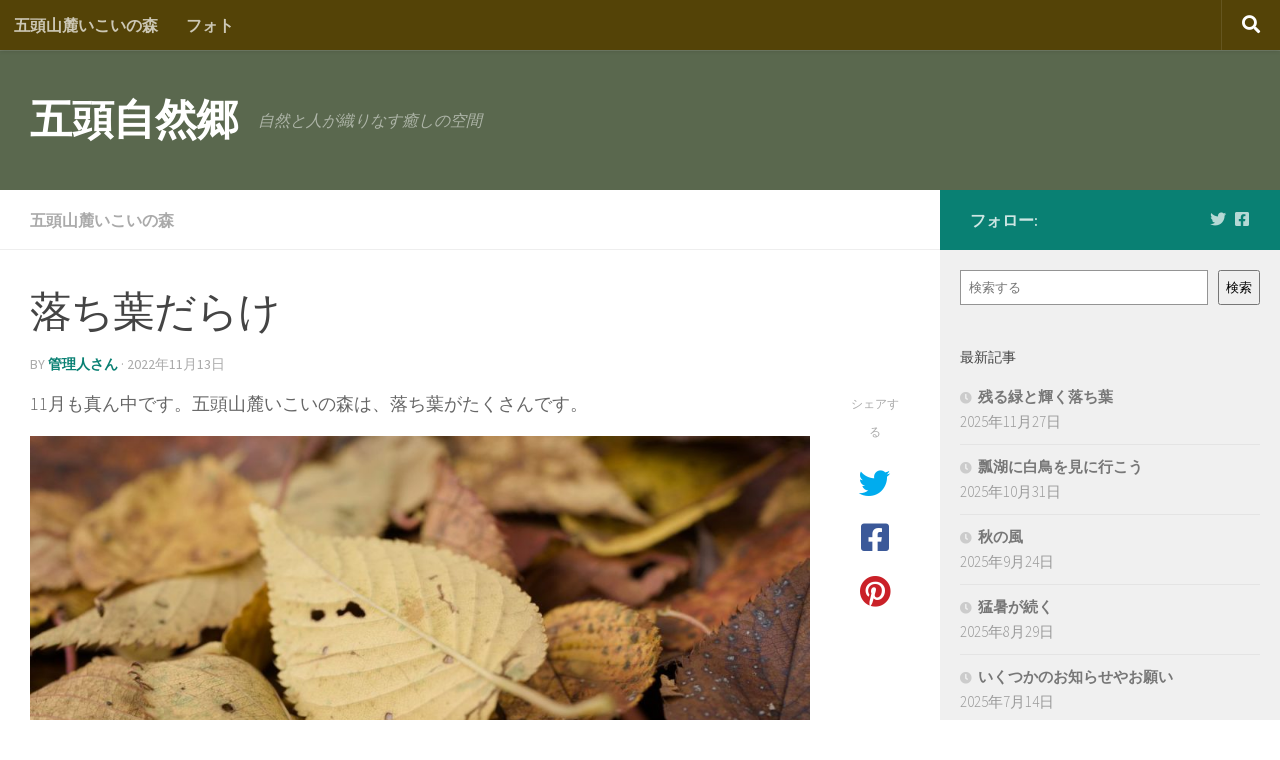

--- FILE ---
content_type: text/html; charset=UTF-8
request_url: http://gozu.niigata.jp/ikoi/%E8%90%BD%E3%81%A1%E8%91%89%E3%81%A0%E3%82%89%E3%81%91/
body_size: 78313
content:
<!DOCTYPE html>
<html class="no-js" lang="ja">
<head>
  <meta charset="UTF-8">
  <meta name="viewport" content="width=device-width, initial-scale=1.0">
  <link rel="profile" href="https://gmpg.org/xfn/11" />
  <link rel="pingback" href="http://gozu.niigata.jp/xmlrpc.php">

  <title>落ち葉だらけ &#8211; 五頭自然郷</title>
<meta name='robots' content='max-image-preview:large' />
	<style>img:is([sizes="auto" i], [sizes^="auto," i]) { contain-intrinsic-size: 3000px 1500px }</style>
	<script>document.documentElement.className = document.documentElement.className.replace("no-js","js");</script>
<link rel='dns-prefetch' href='//maps.googleapis.com' />
<link rel='dns-prefetch' href='//secure.gravatar.com' />
<link rel='dns-prefetch' href='//stats.wp.com' />
<link rel='dns-prefetch' href='//v0.wordpress.com' />
<link rel='preconnect' href='//c0.wp.com' />
<link rel="alternate" type="application/rss+xml" title="五頭自然郷 &raquo; フィード" href="http://gozu.niigata.jp/feed/" />
<link rel="alternate" type="application/rss+xml" title="五頭自然郷 &raquo; コメントフィード" href="http://gozu.niigata.jp/comments/feed/" />
<link id="hu-user-gfont" href="//fonts.googleapis.com/css?family=Source+Sans+Pro:400,300italic,300,400italic,600&subset=latin,latin-ext" rel="stylesheet" type="text/css">		<!-- This site uses the Google Analytics by ExactMetrics plugin v8.10.2 - Using Analytics tracking - https://www.exactmetrics.com/ -->
		<!-- Note: ExactMetrics is not currently configured on this site. The site owner needs to authenticate with Google Analytics in the ExactMetrics settings panel. -->
					<!-- No tracking code set -->
				<!-- / Google Analytics by ExactMetrics -->
		<script>
window._wpemojiSettings = {"baseUrl":"https:\/\/s.w.org\/images\/core\/emoji\/16.0.1\/72x72\/","ext":".png","svgUrl":"https:\/\/s.w.org\/images\/core\/emoji\/16.0.1\/svg\/","svgExt":".svg","source":{"concatemoji":"http:\/\/gozu.niigata.jp\/wp-includes\/js\/wp-emoji-release.min.js?ver=6.8.3"}};
/*! This file is auto-generated */
!function(s,n){var o,i,e;function c(e){try{var t={supportTests:e,timestamp:(new Date).valueOf()};sessionStorage.setItem(o,JSON.stringify(t))}catch(e){}}function p(e,t,n){e.clearRect(0,0,e.canvas.width,e.canvas.height),e.fillText(t,0,0);var t=new Uint32Array(e.getImageData(0,0,e.canvas.width,e.canvas.height).data),a=(e.clearRect(0,0,e.canvas.width,e.canvas.height),e.fillText(n,0,0),new Uint32Array(e.getImageData(0,0,e.canvas.width,e.canvas.height).data));return t.every(function(e,t){return e===a[t]})}function u(e,t){e.clearRect(0,0,e.canvas.width,e.canvas.height),e.fillText(t,0,0);for(var n=e.getImageData(16,16,1,1),a=0;a<n.data.length;a++)if(0!==n.data[a])return!1;return!0}function f(e,t,n,a){switch(t){case"flag":return n(e,"\ud83c\udff3\ufe0f\u200d\u26a7\ufe0f","\ud83c\udff3\ufe0f\u200b\u26a7\ufe0f")?!1:!n(e,"\ud83c\udde8\ud83c\uddf6","\ud83c\udde8\u200b\ud83c\uddf6")&&!n(e,"\ud83c\udff4\udb40\udc67\udb40\udc62\udb40\udc65\udb40\udc6e\udb40\udc67\udb40\udc7f","\ud83c\udff4\u200b\udb40\udc67\u200b\udb40\udc62\u200b\udb40\udc65\u200b\udb40\udc6e\u200b\udb40\udc67\u200b\udb40\udc7f");case"emoji":return!a(e,"\ud83e\udedf")}return!1}function g(e,t,n,a){var r="undefined"!=typeof WorkerGlobalScope&&self instanceof WorkerGlobalScope?new OffscreenCanvas(300,150):s.createElement("canvas"),o=r.getContext("2d",{willReadFrequently:!0}),i=(o.textBaseline="top",o.font="600 32px Arial",{});return e.forEach(function(e){i[e]=t(o,e,n,a)}),i}function t(e){var t=s.createElement("script");t.src=e,t.defer=!0,s.head.appendChild(t)}"undefined"!=typeof Promise&&(o="wpEmojiSettingsSupports",i=["flag","emoji"],n.supports={everything:!0,everythingExceptFlag:!0},e=new Promise(function(e){s.addEventListener("DOMContentLoaded",e,{once:!0})}),new Promise(function(t){var n=function(){try{var e=JSON.parse(sessionStorage.getItem(o));if("object"==typeof e&&"number"==typeof e.timestamp&&(new Date).valueOf()<e.timestamp+604800&&"object"==typeof e.supportTests)return e.supportTests}catch(e){}return null}();if(!n){if("undefined"!=typeof Worker&&"undefined"!=typeof OffscreenCanvas&&"undefined"!=typeof URL&&URL.createObjectURL&&"undefined"!=typeof Blob)try{var e="postMessage("+g.toString()+"("+[JSON.stringify(i),f.toString(),p.toString(),u.toString()].join(",")+"));",a=new Blob([e],{type:"text/javascript"}),r=new Worker(URL.createObjectURL(a),{name:"wpTestEmojiSupports"});return void(r.onmessage=function(e){c(n=e.data),r.terminate(),t(n)})}catch(e){}c(n=g(i,f,p,u))}t(n)}).then(function(e){for(var t in e)n.supports[t]=e[t],n.supports.everything=n.supports.everything&&n.supports[t],"flag"!==t&&(n.supports.everythingExceptFlag=n.supports.everythingExceptFlag&&n.supports[t]);n.supports.everythingExceptFlag=n.supports.everythingExceptFlag&&!n.supports.flag,n.DOMReady=!1,n.readyCallback=function(){n.DOMReady=!0}}).then(function(){return e}).then(function(){var e;n.supports.everything||(n.readyCallback(),(e=n.source||{}).concatemoji?t(e.concatemoji):e.wpemoji&&e.twemoji&&(t(e.twemoji),t(e.wpemoji)))}))}((window,document),window._wpemojiSettings);
</script>
<link rel='stylesheet' id='jetpack_related-posts-css' href='https://c0.wp.com/p/jetpack/15.2/modules/related-posts/related-posts.css' media='all' />
<link rel='stylesheet' id='bootstrap-css-css' href='http://gozu.niigata.jp/wp-content/plugins/wd-google-maps/css/bootstrap.css?ver=1.0.51' media='all' />
<link rel='stylesheet' id='frontend_main-css-css' href='http://gozu.niigata.jp/wp-content/plugins/wd-google-maps/css/frontend_main.css?ver=1.0.51' media='all' />
<style id='wp-emoji-styles-inline-css'>

	img.wp-smiley, img.emoji {
		display: inline !important;
		border: none !important;
		box-shadow: none !important;
		height: 1em !important;
		width: 1em !important;
		margin: 0 0.07em !important;
		vertical-align: -0.1em !important;
		background: none !important;
		padding: 0 !important;
	}
</style>
<link rel='stylesheet' id='wp-block-library-css' href='https://c0.wp.com/c/6.8.3/wp-includes/css/dist/block-library/style.min.css' media='all' />
<style id='classic-theme-styles-inline-css'>
/*! This file is auto-generated */
.wp-block-button__link{color:#fff;background-color:#32373c;border-radius:9999px;box-shadow:none;text-decoration:none;padding:calc(.667em + 2px) calc(1.333em + 2px);font-size:1.125em}.wp-block-file__button{background:#32373c;color:#fff;text-decoration:none}
</style>
<link rel='stylesheet' id='mediaelement-css' href='https://c0.wp.com/c/6.8.3/wp-includes/js/mediaelement/mediaelementplayer-legacy.min.css' media='all' />
<link rel='stylesheet' id='wp-mediaelement-css' href='https://c0.wp.com/c/6.8.3/wp-includes/js/mediaelement/wp-mediaelement.min.css' media='all' />
<style id='jetpack-sharing-buttons-style-inline-css'>
.jetpack-sharing-buttons__services-list{display:flex;flex-direction:row;flex-wrap:wrap;gap:0;list-style-type:none;margin:5px;padding:0}.jetpack-sharing-buttons__services-list.has-small-icon-size{font-size:12px}.jetpack-sharing-buttons__services-list.has-normal-icon-size{font-size:16px}.jetpack-sharing-buttons__services-list.has-large-icon-size{font-size:24px}.jetpack-sharing-buttons__services-list.has-huge-icon-size{font-size:36px}@media print{.jetpack-sharing-buttons__services-list{display:none!important}}.editor-styles-wrapper .wp-block-jetpack-sharing-buttons{gap:0;padding-inline-start:0}ul.jetpack-sharing-buttons__services-list.has-background{padding:1.25em 2.375em}
</style>
<link rel='stylesheet' id='wp-components-css' href='https://c0.wp.com/c/6.8.3/wp-includes/css/dist/components/style.min.css' media='all' />
<link rel='stylesheet' id='wp-preferences-css' href='https://c0.wp.com/c/6.8.3/wp-includes/css/dist/preferences/style.min.css' media='all' />
<link rel='stylesheet' id='wp-block-editor-css' href='https://c0.wp.com/c/6.8.3/wp-includes/css/dist/block-editor/style.min.css' media='all' />
<link rel='stylesheet' id='wp-reusable-blocks-css' href='https://c0.wp.com/c/6.8.3/wp-includes/css/dist/reusable-blocks/style.min.css' media='all' />
<link rel='stylesheet' id='wp-patterns-css' href='https://c0.wp.com/c/6.8.3/wp-includes/css/dist/patterns/style.min.css' media='all' />
<link rel='stylesheet' id='wp-editor-css' href='https://c0.wp.com/c/6.8.3/wp-includes/css/dist/editor/style.min.css' media='all' />
<link rel='stylesheet' id='block-robo-gallery-style-css-css' href='http://gozu.niigata.jp/wp-content/plugins/robo-gallery/includes/extensions/block/dist/blocks.style.build.css?ver=5.1.0' media='all' />
<style id='global-styles-inline-css'>
:root{--wp--preset--aspect-ratio--square: 1;--wp--preset--aspect-ratio--4-3: 4/3;--wp--preset--aspect-ratio--3-4: 3/4;--wp--preset--aspect-ratio--3-2: 3/2;--wp--preset--aspect-ratio--2-3: 2/3;--wp--preset--aspect-ratio--16-9: 16/9;--wp--preset--aspect-ratio--9-16: 9/16;--wp--preset--color--black: #000000;--wp--preset--color--cyan-bluish-gray: #abb8c3;--wp--preset--color--white: #ffffff;--wp--preset--color--pale-pink: #f78da7;--wp--preset--color--vivid-red: #cf2e2e;--wp--preset--color--luminous-vivid-orange: #ff6900;--wp--preset--color--luminous-vivid-amber: #fcb900;--wp--preset--color--light-green-cyan: #7bdcb5;--wp--preset--color--vivid-green-cyan: #00d084;--wp--preset--color--pale-cyan-blue: #8ed1fc;--wp--preset--color--vivid-cyan-blue: #0693e3;--wp--preset--color--vivid-purple: #9b51e0;--wp--preset--gradient--vivid-cyan-blue-to-vivid-purple: linear-gradient(135deg,rgba(6,147,227,1) 0%,rgb(155,81,224) 100%);--wp--preset--gradient--light-green-cyan-to-vivid-green-cyan: linear-gradient(135deg,rgb(122,220,180) 0%,rgb(0,208,130) 100%);--wp--preset--gradient--luminous-vivid-amber-to-luminous-vivid-orange: linear-gradient(135deg,rgba(252,185,0,1) 0%,rgba(255,105,0,1) 100%);--wp--preset--gradient--luminous-vivid-orange-to-vivid-red: linear-gradient(135deg,rgba(255,105,0,1) 0%,rgb(207,46,46) 100%);--wp--preset--gradient--very-light-gray-to-cyan-bluish-gray: linear-gradient(135deg,rgb(238,238,238) 0%,rgb(169,184,195) 100%);--wp--preset--gradient--cool-to-warm-spectrum: linear-gradient(135deg,rgb(74,234,220) 0%,rgb(151,120,209) 20%,rgb(207,42,186) 40%,rgb(238,44,130) 60%,rgb(251,105,98) 80%,rgb(254,248,76) 100%);--wp--preset--gradient--blush-light-purple: linear-gradient(135deg,rgb(255,206,236) 0%,rgb(152,150,240) 100%);--wp--preset--gradient--blush-bordeaux: linear-gradient(135deg,rgb(254,205,165) 0%,rgb(254,45,45) 50%,rgb(107,0,62) 100%);--wp--preset--gradient--luminous-dusk: linear-gradient(135deg,rgb(255,203,112) 0%,rgb(199,81,192) 50%,rgb(65,88,208) 100%);--wp--preset--gradient--pale-ocean: linear-gradient(135deg,rgb(255,245,203) 0%,rgb(182,227,212) 50%,rgb(51,167,181) 100%);--wp--preset--gradient--electric-grass: linear-gradient(135deg,rgb(202,248,128) 0%,rgb(113,206,126) 100%);--wp--preset--gradient--midnight: linear-gradient(135deg,rgb(2,3,129) 0%,rgb(40,116,252) 100%);--wp--preset--font-size--small: 13px;--wp--preset--font-size--medium: 20px;--wp--preset--font-size--large: 36px;--wp--preset--font-size--x-large: 42px;--wp--preset--spacing--20: 0.44rem;--wp--preset--spacing--30: 0.67rem;--wp--preset--spacing--40: 1rem;--wp--preset--spacing--50: 1.5rem;--wp--preset--spacing--60: 2.25rem;--wp--preset--spacing--70: 3.38rem;--wp--preset--spacing--80: 5.06rem;--wp--preset--shadow--natural: 6px 6px 9px rgba(0, 0, 0, 0.2);--wp--preset--shadow--deep: 12px 12px 50px rgba(0, 0, 0, 0.4);--wp--preset--shadow--sharp: 6px 6px 0px rgba(0, 0, 0, 0.2);--wp--preset--shadow--outlined: 6px 6px 0px -3px rgba(255, 255, 255, 1), 6px 6px rgba(0, 0, 0, 1);--wp--preset--shadow--crisp: 6px 6px 0px rgba(0, 0, 0, 1);}:where(.is-layout-flex){gap: 0.5em;}:where(.is-layout-grid){gap: 0.5em;}body .is-layout-flex{display: flex;}.is-layout-flex{flex-wrap: wrap;align-items: center;}.is-layout-flex > :is(*, div){margin: 0;}body .is-layout-grid{display: grid;}.is-layout-grid > :is(*, div){margin: 0;}:where(.wp-block-columns.is-layout-flex){gap: 2em;}:where(.wp-block-columns.is-layout-grid){gap: 2em;}:where(.wp-block-post-template.is-layout-flex){gap: 1.25em;}:where(.wp-block-post-template.is-layout-grid){gap: 1.25em;}.has-black-color{color: var(--wp--preset--color--black) !important;}.has-cyan-bluish-gray-color{color: var(--wp--preset--color--cyan-bluish-gray) !important;}.has-white-color{color: var(--wp--preset--color--white) !important;}.has-pale-pink-color{color: var(--wp--preset--color--pale-pink) !important;}.has-vivid-red-color{color: var(--wp--preset--color--vivid-red) !important;}.has-luminous-vivid-orange-color{color: var(--wp--preset--color--luminous-vivid-orange) !important;}.has-luminous-vivid-amber-color{color: var(--wp--preset--color--luminous-vivid-amber) !important;}.has-light-green-cyan-color{color: var(--wp--preset--color--light-green-cyan) !important;}.has-vivid-green-cyan-color{color: var(--wp--preset--color--vivid-green-cyan) !important;}.has-pale-cyan-blue-color{color: var(--wp--preset--color--pale-cyan-blue) !important;}.has-vivid-cyan-blue-color{color: var(--wp--preset--color--vivid-cyan-blue) !important;}.has-vivid-purple-color{color: var(--wp--preset--color--vivid-purple) !important;}.has-black-background-color{background-color: var(--wp--preset--color--black) !important;}.has-cyan-bluish-gray-background-color{background-color: var(--wp--preset--color--cyan-bluish-gray) !important;}.has-white-background-color{background-color: var(--wp--preset--color--white) !important;}.has-pale-pink-background-color{background-color: var(--wp--preset--color--pale-pink) !important;}.has-vivid-red-background-color{background-color: var(--wp--preset--color--vivid-red) !important;}.has-luminous-vivid-orange-background-color{background-color: var(--wp--preset--color--luminous-vivid-orange) !important;}.has-luminous-vivid-amber-background-color{background-color: var(--wp--preset--color--luminous-vivid-amber) !important;}.has-light-green-cyan-background-color{background-color: var(--wp--preset--color--light-green-cyan) !important;}.has-vivid-green-cyan-background-color{background-color: var(--wp--preset--color--vivid-green-cyan) !important;}.has-pale-cyan-blue-background-color{background-color: var(--wp--preset--color--pale-cyan-blue) !important;}.has-vivid-cyan-blue-background-color{background-color: var(--wp--preset--color--vivid-cyan-blue) !important;}.has-vivid-purple-background-color{background-color: var(--wp--preset--color--vivid-purple) !important;}.has-black-border-color{border-color: var(--wp--preset--color--black) !important;}.has-cyan-bluish-gray-border-color{border-color: var(--wp--preset--color--cyan-bluish-gray) !important;}.has-white-border-color{border-color: var(--wp--preset--color--white) !important;}.has-pale-pink-border-color{border-color: var(--wp--preset--color--pale-pink) !important;}.has-vivid-red-border-color{border-color: var(--wp--preset--color--vivid-red) !important;}.has-luminous-vivid-orange-border-color{border-color: var(--wp--preset--color--luminous-vivid-orange) !important;}.has-luminous-vivid-amber-border-color{border-color: var(--wp--preset--color--luminous-vivid-amber) !important;}.has-light-green-cyan-border-color{border-color: var(--wp--preset--color--light-green-cyan) !important;}.has-vivid-green-cyan-border-color{border-color: var(--wp--preset--color--vivid-green-cyan) !important;}.has-pale-cyan-blue-border-color{border-color: var(--wp--preset--color--pale-cyan-blue) !important;}.has-vivid-cyan-blue-border-color{border-color: var(--wp--preset--color--vivid-cyan-blue) !important;}.has-vivid-purple-border-color{border-color: var(--wp--preset--color--vivid-purple) !important;}.has-vivid-cyan-blue-to-vivid-purple-gradient-background{background: var(--wp--preset--gradient--vivid-cyan-blue-to-vivid-purple) !important;}.has-light-green-cyan-to-vivid-green-cyan-gradient-background{background: var(--wp--preset--gradient--light-green-cyan-to-vivid-green-cyan) !important;}.has-luminous-vivid-amber-to-luminous-vivid-orange-gradient-background{background: var(--wp--preset--gradient--luminous-vivid-amber-to-luminous-vivid-orange) !important;}.has-luminous-vivid-orange-to-vivid-red-gradient-background{background: var(--wp--preset--gradient--luminous-vivid-orange-to-vivid-red) !important;}.has-very-light-gray-to-cyan-bluish-gray-gradient-background{background: var(--wp--preset--gradient--very-light-gray-to-cyan-bluish-gray) !important;}.has-cool-to-warm-spectrum-gradient-background{background: var(--wp--preset--gradient--cool-to-warm-spectrum) !important;}.has-blush-light-purple-gradient-background{background: var(--wp--preset--gradient--blush-light-purple) !important;}.has-blush-bordeaux-gradient-background{background: var(--wp--preset--gradient--blush-bordeaux) !important;}.has-luminous-dusk-gradient-background{background: var(--wp--preset--gradient--luminous-dusk) !important;}.has-pale-ocean-gradient-background{background: var(--wp--preset--gradient--pale-ocean) !important;}.has-electric-grass-gradient-background{background: var(--wp--preset--gradient--electric-grass) !important;}.has-midnight-gradient-background{background: var(--wp--preset--gradient--midnight) !important;}.has-small-font-size{font-size: var(--wp--preset--font-size--small) !important;}.has-medium-font-size{font-size: var(--wp--preset--font-size--medium) !important;}.has-large-font-size{font-size: var(--wp--preset--font-size--large) !important;}.has-x-large-font-size{font-size: var(--wp--preset--font-size--x-large) !important;}
:where(.wp-block-post-template.is-layout-flex){gap: 1.25em;}:where(.wp-block-post-template.is-layout-grid){gap: 1.25em;}
:where(.wp-block-columns.is-layout-flex){gap: 2em;}:where(.wp-block-columns.is-layout-grid){gap: 2em;}
:root :where(.wp-block-pullquote){font-size: 1.5em;line-height: 1.6;}
</style>
<link rel='stylesheet' id='hueman-main-style-css' href='http://gozu.niigata.jp/wp-content/themes/hueman/assets/front/css/main.min.css?ver=3.7.27' media='all' />
<style id='hueman-main-style-inline-css'>
body { font-family:'Source Sans Pro', Arial, sans-serif;font-size:1.00rem }@media only screen and (min-width: 720px) {
        .nav > li { font-size:1.00rem; }
      }.boxed #wrapper, .container-inner { max-width: 1920px; }@media only screen and (min-width: 720px) {
                .boxed .desktop-sticky {
                  width: 1920px;
                }
              }.sidebar .widget { padding-left: 20px; padding-right: 20px; padding-top: 20px; }::selection { background-color: #098073; }
::-moz-selection { background-color: #098073; }a,a>span.hu-external::after,.themeform label .required,#flexslider-featured .flex-direction-nav .flex-next:hover,#flexslider-featured .flex-direction-nav .flex-prev:hover,.post-hover:hover .post-title a,.post-title a:hover,.sidebar.s1 .post-nav li a:hover i,.content .post-nav li a:hover i,.post-related a:hover,.sidebar.s1 .widget_rss ul li a,#footer .widget_rss ul li a,.sidebar.s1 .widget_calendar a,#footer .widget_calendar a,.sidebar.s1 .alx-tab .tab-item-category a,.sidebar.s1 .alx-posts .post-item-category a,.sidebar.s1 .alx-tab li:hover .tab-item-title a,.sidebar.s1 .alx-tab li:hover .tab-item-comment a,.sidebar.s1 .alx-posts li:hover .post-item-title a,#footer .alx-tab .tab-item-category a,#footer .alx-posts .post-item-category a,#footer .alx-tab li:hover .tab-item-title a,#footer .alx-tab li:hover .tab-item-comment a,#footer .alx-posts li:hover .post-item-title a,.comment-tabs li.active a,.comment-awaiting-moderation,.child-menu a:hover,.child-menu .current_page_item > a,.wp-pagenavi a{ color: #098073; }input[type="submit"],.themeform button[type="submit"],.sidebar.s1 .sidebar-top,.sidebar.s1 .sidebar-toggle,#flexslider-featured .flex-control-nav li a.flex-active,.post-tags a:hover,.sidebar.s1 .widget_calendar caption,#footer .widget_calendar caption,.author-bio .bio-avatar:after,.commentlist li.bypostauthor > .comment-body:after,.commentlist li.comment-author-admin > .comment-body:after{ background-color: #098073; }.post-format .format-container { border-color: #098073; }.sidebar.s1 .alx-tabs-nav li.active a,#footer .alx-tabs-nav li.active a,.comment-tabs li.active a,.wp-pagenavi a:hover,.wp-pagenavi a:active,.wp-pagenavi span.current{ border-bottom-color: #098073!important; }.sidebar.s2 .post-nav li a:hover i,
.sidebar.s2 .widget_rss ul li a,
.sidebar.s2 .widget_calendar a,
.sidebar.s2 .alx-tab .tab-item-category a,
.sidebar.s2 .alx-posts .post-item-category a,
.sidebar.s2 .alx-tab li:hover .tab-item-title a,
.sidebar.s2 .alx-tab li:hover .tab-item-comment a,
.sidebar.s2 .alx-posts li:hover .post-item-title a { color: #0fbdab; }
.sidebar.s2 .sidebar-top,.sidebar.s2 .sidebar-toggle,.post-comments,.jp-play-bar,.jp-volume-bar-value,.sidebar.s2 .widget_calendar caption{ background-color: #0fbdab; }.sidebar.s2 .alx-tabs-nav li.active a { border-bottom-color: #0fbdab; }
.post-comments::before { border-right-color: #0fbdab; }
      .search-expand,
              #nav-topbar.nav-container { background-color: #544307}@media only screen and (min-width: 720px) {
                #nav-topbar .nav ul { background-color: #544307; }
              }.is-scrolled #header .nav-container.desktop-sticky,
              .is-scrolled #header .search-expand { background-color: #544307; background-color: rgba(84,67,7,0.90) }.is-scrolled .topbar-transparent #nav-topbar.desktop-sticky .nav ul { background-color: #544307; background-color: rgba(84,67,7,0.95) }#header { background-color: #5a684e; }
@media only screen and (min-width: 720px) {
  #nav-header .nav ul { background-color: #5a684e; }
}
        #header #nav-mobile { background-color: #33363b; }.is-scrolled #header #nav-mobile { background-color: #33363b; background-color: rgba(51,54,59,0.90) }#nav-header.nav-container, #main-header-search .search-expand { background-color: #42513e; }
@media only screen and (min-width: 720px) {
  #nav-header .nav ul { background-color: #42513e; }
}
        #footer-bottom { background-color: rgba(204,160,1,0.59); }body { background-color: #ffffff; }
</style>
<link rel='stylesheet' id='hueman-font-awesome-css' href='http://gozu.niigata.jp/wp-content/themes/hueman/assets/front/css/font-awesome.min.css?ver=3.7.27' media='all' />
<link rel='stylesheet' id='slb_core-css' href='http://gozu.niigata.jp/wp-content/plugins/simple-lightbox/client/css/app.css?ver=2.9.4' media='all' />
<link rel='stylesheet' id='sharedaddy-css' href='https://c0.wp.com/p/jetpack/15.2/modules/sharedaddy/sharing.css' media='all' />
<link rel='stylesheet' id='social-logos-css' href='https://c0.wp.com/p/jetpack/15.2/_inc/social-logos/social-logos.min.css' media='all' />
<script id="jetpack_related-posts-js-extra">
var related_posts_js_options = {"post_heading":"h4"};
</script>
<script src="https://c0.wp.com/p/jetpack/15.2/_inc/build/related-posts/related-posts.min.js" id="jetpack_related-posts-js"></script>
<script id="nb-jquery" src="https://c0.wp.com/c/6.8.3/wp-includes/js/jquery/jquery.min.js" id="jquery-core-js"></script>
<script src="https://c0.wp.com/c/6.8.3/wp-includes/js/jquery/jquery-migrate.min.js" id="jquery-migrate-js"></script>
<script src="https://maps.googleapis.com/maps/api/js?libraries=places%2Cgeometry&amp;v=3.exp&amp;key=AIzaSyAScMQAMubDWw4K_Zu8UwvliDxPNLxLz-E&amp;ver=6.8.3" id="gmwd_map-js-js"></script>
<script src="http://gozu.niigata.jp/wp-content/plugins/wd-google-maps/js/init_map.js?ver=1.0.51" id="frontend_init_map-js-js"></script>
<script src="http://gozu.niigata.jp/wp-content/plugins/wd-google-maps/js/frontend_main.js?ver=1.0.51" id="frontend_main-js-js"></script>
<script src="http://gozu.niigata.jp/wp-content/themes/hueman/assets/front/js/libs/mobile-detect.min.js?ver=3.7.27" id="mobile-detect-js" defer></script>
<link rel="https://api.w.org/" href="http://gozu.niigata.jp/wp-json/" /><link rel="alternate" title="JSON" type="application/json" href="http://gozu.niigata.jp/wp-json/wp/v2/posts/7091" /><link rel="EditURI" type="application/rsd+xml" title="RSD" href="http://gozu.niigata.jp/xmlrpc.php?rsd" />
<meta name="generator" content="WordPress 6.8.3" />
<link rel="canonical" href="http://gozu.niigata.jp/ikoi/%e8%90%bd%e3%81%a1%e8%91%89%e3%81%a0%e3%82%89%e3%81%91/" />
<link rel='shortlink' href='https://wp.me/p53zlu-1Qn' />
<link rel="alternate" title="oEmbed (JSON)" type="application/json+oembed" href="http://gozu.niigata.jp/wp-json/oembed/1.0/embed?url=http%3A%2F%2Fgozu.niigata.jp%2Fikoi%2F%25e8%2590%25bd%25e3%2581%25a1%25e8%2591%2589%25e3%2581%25a0%25e3%2582%2589%25e3%2581%2591%2F" />
<link rel="alternate" title="oEmbed (XML)" type="text/xml+oembed" href="http://gozu.niigata.jp/wp-json/oembed/1.0/embed?url=http%3A%2F%2Fgozu.niigata.jp%2Fikoi%2F%25e8%2590%25bd%25e3%2581%25a1%25e8%2591%2589%25e3%2581%25a0%25e3%2582%2589%25e3%2581%2591%2F&#038;format=xml" />
	<style>img#wpstats{display:none}</style>
		    <link rel="preload" as="font" type="font/woff2" href="http://gozu.niigata.jp/wp-content/themes/hueman/assets/front/webfonts/fa-brands-400.woff2?v=5.15.2" crossorigin="anonymous"/>
    <link rel="preload" as="font" type="font/woff2" href="http://gozu.niigata.jp/wp-content/themes/hueman/assets/front/webfonts/fa-regular-400.woff2?v=5.15.2" crossorigin="anonymous"/>
    <link rel="preload" as="font" type="font/woff2" href="http://gozu.niigata.jp/wp-content/themes/hueman/assets/front/webfonts/fa-solid-900.woff2?v=5.15.2" crossorigin="anonymous"/>
  <!--[if lt IE 9]>
<script src="http://gozu.niigata.jp/wp-content/themes/hueman/assets/front/js/ie/html5shiv-printshiv.min.js"></script>
<script src="http://gozu.niigata.jp/wp-content/themes/hueman/assets/front/js/ie/selectivizr.js"></script>
<![endif]-->

<!-- Jetpack Open Graph Tags -->
<meta property="og:type" content="article" />
<meta property="og:title" content="落ち葉だらけ" />
<meta property="og:url" content="http://gozu.niigata.jp/ikoi/%e8%90%bd%e3%81%a1%e8%91%89%e3%81%a0%e3%82%89%e3%81%91/" />
<meta property="og:description" content="11月も真ん中です。五頭山麓いこいの森は、落ち葉がたくさんです。 たいがいの木は、黄色く見えます。" />
<meta property="article:published_time" content="2022-11-13T08:58:25+00:00" />
<meta property="article:modified_time" content="2022-11-13T08:58:29+00:00" />
<meta property="og:site_name" content="五頭自然郷" />
<meta property="og:image" content="http://gozu.niigata.jp/wp-content/uploads/2022/11/ikoi20221113-08.jpg" />
<meta property="og:image:width" content="1280" />
<meta property="og:image:height" content="852" />
<meta property="og:image:alt" content="" />
<meta property="og:locale" content="ja_JP" />
<meta name="twitter:text:title" content="落ち葉だらけ" />
<meta name="twitter:image" content="http://gozu.niigata.jp/wp-content/uploads/2022/11/ikoi20221113-08.jpg?w=640" />
<meta name="twitter:card" content="summary_large_image" />

<!-- End Jetpack Open Graph Tags -->
		<style id="wp-custom-css">
			/*
カスタム CSS 機能へようこそ。

使い方についてはこちらをご覧ください
(英語ドキュメンテーション)。http://wp.me/PEmnE-Bt
*/
a {font-weight:bold}

.sharedaddy {
	margin-bottom: 50px;
}

strong {
	color: #ff4500;
}

.btn {
	display: inline-block;
	margin-bottom: 0;
	font-weight: normal;
	text-align: center;
	vertical-align: middle;
	cursor: pointer;
	background-image: none;
	border: 1px solid transparent;
	white-space: nowrap;
	padding: 6px 12px;
	font-size: 16px;
	line-height: 1.6;
	border-radius: 4px;
	box-shadow: 0 1px 3px rgba(0,0,0,.2);
}

.btn:focus,
.btn:active:focus,
.btn.active:focus,
.btn.focus,
.btn:active.focus,
.btn.active.focus {
	outline: thin dotted;
	outline: 5px auto -webkit-focus-ring-color;
	outline-offset: -2px;
}

.btn:hover,
.btn:focus,
.btn.focus {
	color: #333333;
	text-decoration: none;
}

.btn:active,
.btn.active {
	outline: 0;
	background-image: none;
	-webkit-box-shadow: inset 0 3px 5px rgba(0,0,0,0.125);
	box-shadow: inset 0 3px 5px rgba(0,0,0,0.125);
}

.btn.disabled,
.btn[disabled],
fieldset[disabled] .btn {
	cursor: not-allowed;
	pointer-events: none;
	opacity: .65;
	filter: alpha(opacity=65);
	-webkit-box-shadow: none;
	box-shadow: none;
}

.btn-default {
	color: #333333;
	background-color: #ffffff;
	border-color: #cccccc;
}

.btn-default.disabled,
.btn-default[disabled],
fieldset[disabled] .btn-default,
.btn-default.disabled:hover,
.btn-default[disabled]:hover,
fieldset[disabled] .btn-default:hover,
.btn-default.disabled:focus,
.btn-default[disabled]:focus,
fieldset[disabled] .btn-default:focus,
.btn-default.disabled.focus,
.btn-default[disabled].focus,
fieldset[disabled] .btn-default.focus,
.btn-default.disabled:active,
.btn-default[disabled]:active,
fieldset[disabled] .btn-default:active,
.btn-default.disabled.active,
.btn-default[disabled].active,
fieldset[disabled] .btn-default.active {
	background-color: #ffffff;
	border-color: #cccccc;
}

.panel {
	margin-bottom: 25px;
	background-color: #ffffff;
	border: 1px solid transparent;
	border-radius: 2px;
	-webkit-box-shadow: 0 1px 1px rgba(0,0,0,0.05);
	box-shadow: 0 1px 1px rgba(0,0,0,0.05);
}

.panel-body {
	padding: 15px;
}

.panel-heading {
	padding: 10px 15px;
	border-bottom: 1px solid transparent;
	border-top-right-radius: 2px;
	border-top-left-radius: 2px;
}

.panel-heading > .dropdown .dropdown-toggle {
	color: inherit;
}

.panel-title {
	margin-top: 0;
	margin-bottom: 0;
	font-size: 18px;
	color: inherit;
}

.panel-title > a,
.panel-title > small,
.panel-title > .small,
.panel-title > small > a,
.panel-title > .small > a {
	color: inherit;
}

.panel-footer {
	padding: 10px 15px;
	background-color: #f5f5f5;
	border-top: 1px solid #dddddd;
	border-bottom-right-radius: 2px;
	border-bottom-left-radius: 2px;
}

.panel-default {
	border-color: #dddddd;
}

.panel-default > .panel-heading {
	color: #333333;
	background-color: #f5f5f5;
	border-color: #dddddd;
}

.text-light {
	color: #e4e6e5;
}

.text-dark {
	color: #151515;
}

.text-muted {
	color: #777777;
}

.text-primary {
	color: #337ab7;
}

.text-success {
	color: #3c763d;
}

.text-info {
	color: #31708f;
}

.text-warning {
	color: #8a6d3b;
}

.text-danger {
	color: #a94442;
}

.mb20 {
	margin-bottom: 20px;
}

.mb40 {
	margin-bottom: 40px;
}

tfoot {
	font-size: 80%;
}

.background1 {
	margin: 5px auto;
	padding: 12px;
	border: 1px solid #666;
	background-color: #efefef;
}		</style>
		</head>

<body class="nb-3-3-8 nimble-no-local-data-skp__post_post_7091 nimble-no-group-site-tmpl-skp__all_post wp-singular post-template-default single single-post postid-7091 single-format-standard wp-embed-responsive wp-theme-hueman sek-hide-rc-badge col-2cl boxed topbar-enabled header-desktop-sticky header-mobile-sticky hueman-3-7-27 chrome">
<div id="wrapper">
  <a class="screen-reader-text skip-link" href="#content">コンテンツへスキップ</a>
  
  <header id="header" class="top-menu-mobile-on one-mobile-menu top_menu header-ads-desktop  topbar-transparent no-header-img">
        <nav class="nav-container group mobile-menu mobile-sticky " id="nav-mobile" data-menu-id="header-1">
  <div class="mobile-title-logo-in-header"><p class="site-title">                  <a class="custom-logo-link" href="http://gozu.niigata.jp/" rel="home" title="五頭自然郷 | ホームページ">五頭自然郷</a>                </p></div>
        
                    <!-- <div class="ham__navbar-toggler collapsed" aria-expanded="false">
          <div class="ham__navbar-span-wrapper">
            <span class="ham-toggler-menu__span"></span>
          </div>
        </div> -->
        <button class="ham__navbar-toggler-two collapsed" title="Menu" aria-expanded="false">
          <span class="ham__navbar-span-wrapper">
            <span class="line line-1"></span>
            <span class="line line-2"></span>
            <span class="line line-3"></span>
          </span>
        </button>
            
      <div class="nav-text"></div>
      <div class="nav-wrap container">
                  <ul class="nav container-inner group mobile-search">
                            <li>
                  <form role="search" method="get" class="search-form" action="http://gozu.niigata.jp/">
				<label>
					<span class="screen-reader-text">検索:</span>
					<input type="search" class="search-field" placeholder="検索&hellip;" value="" name="s" />
				</label>
				<input type="submit" class="search-submit" value="検索" />
			</form>                </li>
                      </ul>
                <ul id="menu-%e3%82%b0%e3%83%ad%e3%83%bc%e3%83%90%e3%83%ab%e3%83%a1%e3%83%8b%e3%83%a5%e3%83%bc" class="nav container-inner group"><li id="menu-item-1092" class="menu-item menu-item-type-post_type menu-item-object-page menu-item-1092"><a href="http://gozu.niigata.jp/%e4%ba%94%e9%a0%ad%e5%b1%b1%e9%ba%93%e3%81%84%e3%81%93%e3%81%84%e3%81%ae%e6%a3%ae%ef%bc%8d%e5%88%a9%e7%94%a8%e6%a1%88%e5%86%85%ef%bc%8d/">五頭山麓いこいの森</a></li>
<li id="menu-item-6695" class="menu-item menu-item-type-post_type menu-item-object-robo_gallery_table menu-item-6695"><a href="http://gozu.niigata.jp/gallery/%e3%83%95%e3%82%a9%e3%83%88/">フォト</a></li>
</ul>      </div>
</nav><!--/#nav-topbar-->  
        <nav class="nav-container group desktop-menu desktop-sticky " id="nav-topbar" data-menu-id="header-2">
    <div class="nav-text"></div>
  <div class="topbar-toggle-down">
    <i class="fas fa-angle-double-down" aria-hidden="true" data-toggle="down" title="メニューを展開"></i>
    <i class="fas fa-angle-double-up" aria-hidden="true" data-toggle="up" title="メニューを閉じる"></i>
  </div>
  <div class="nav-wrap container">
    <ul id="menu-%e3%82%b0%e3%83%ad%e3%83%bc%e3%83%90%e3%83%ab%e3%83%a1%e3%83%8b%e3%83%a5%e3%83%bc-1" class="nav container-inner group"><li class="menu-item menu-item-type-post_type menu-item-object-page menu-item-1092"><a href="http://gozu.niigata.jp/%e4%ba%94%e9%a0%ad%e5%b1%b1%e9%ba%93%e3%81%84%e3%81%93%e3%81%84%e3%81%ae%e6%a3%ae%ef%bc%8d%e5%88%a9%e7%94%a8%e6%a1%88%e5%86%85%ef%bc%8d/">五頭山麓いこいの森</a></li>
<li class="menu-item menu-item-type-post_type menu-item-object-robo_gallery_table menu-item-6695"><a href="http://gozu.niigata.jp/gallery/%e3%83%95%e3%82%a9%e3%83%88/">フォト</a></li>
</ul>  </div>
      <div id="topbar-header-search" class="container">
      <div class="container-inner">
        <button class="toggle-search"><i class="fas fa-search"></i></button>
        <div class="search-expand">
          <div class="search-expand-inner"><form role="search" method="get" class="search-form" action="http://gozu.niigata.jp/">
				<label>
					<span class="screen-reader-text">検索:</span>
					<input type="search" class="search-field" placeholder="検索&hellip;" value="" name="s" />
				</label>
				<input type="submit" class="search-submit" value="検索" />
			</form></div>
        </div>
      </div><!--/.container-inner-->
    </div><!--/.container-->
  
</nav><!--/#nav-topbar-->  
  <div class="container group">
        <div class="container-inner">

                    <div class="group hu-pad central-header-zone">
                  <div class="logo-tagline-group">
                      <p class="site-title">                  <a class="custom-logo-link" href="http://gozu.niigata.jp/" rel="home" title="五頭自然郷 | ホームページ">五頭自然郷</a>                </p>                                                <p class="site-description">自然と人が織りなす癒しの空間</p>
                                        </div>

                                </div>
      
      
    </div><!--/.container-inner-->
      </div><!--/.container-->

</header><!--/#header-->
  
  <div class="container" id="page">
    <div class="container-inner">
            <div class="main">
        <div class="main-inner group">
          
              <main class="content" id="content">
              <div class="page-title hu-pad group">
          	    		<ul class="meta-single group">
    			<li class="category"><a href="http://gozu.niigata.jp/category/ikoi/" rel="category tag">五頭山麓いこいの森</a></li>
    			    		</ul>
            
    </div><!--/.page-title-->
          <div class="hu-pad group">
              <article class="post-7091 post type-post status-publish format-standard has-post-thumbnail hentry category-ikoi tag-45">
    <div class="post-inner group">

      <h1 class="post-title entry-title">落ち葉だらけ</h1>
  <p class="post-byline">
       by     <span class="vcard author">
       <span class="fn"><a href="http://gozu.niigata.jp/author/akatsukisan/" title="管理人さん の投稿" rel="author">管理人さん</a></span>
     </span>
     &middot;
                                            <time class="published" datetime="2022-11-13T17:58:25+09:00">2022年11月13日</time>
                      </p>

                                
      <div class="clear"></div>

      <div class="entry themeform share">
        <div class="entry-inner">
          
<p>11月も真ん中です。五頭山麓いこいの森は、落ち葉がたくさんです。</p>



<figure class="wp-block-image size-large"><img   title="" fetchpriority="high" decoding="async" width="1024" height="682"  src="[data-uri]" data-src="http://gozu.niigata.jp/wp-content/uploads/2022/11/ikoi20221113-01-1024x682.jpg"  alt="" class="wp-image-7092" data-srcset="http://gozu.niigata.jp/wp-content/uploads/2022/11/ikoi20221113-01-1024x682.jpg 1024w, http://gozu.niigata.jp/wp-content/uploads/2022/11/ikoi20221113-01-300x200.jpg 300w, http://gozu.niigata.jp/wp-content/uploads/2022/11/ikoi20221113-01-768x511.jpg 768w, http://gozu.niigata.jp/wp-content/uploads/2022/11/ikoi20221113-01.jpg 1280w" data-sizes="(max-width: 1024px) 100vw, 1024px" /></figure>



<p>たいがいの木は、黄色く見えます。</p>



<figure class="wp-block-image size-large"><img  decoding="async" width="682" height="1024"  src="[data-uri]" data-src="http://gozu.niigata.jp/wp-content/uploads/2022/11/ikoi20221113-02-682x1024.jpg"  alt="" class="wp-image-7093" data-srcset="http://gozu.niigata.jp/wp-content/uploads/2022/11/ikoi20221113-02-682x1024.jpg 682w, http://gozu.niigata.jp/wp-content/uploads/2022/11/ikoi20221113-02-200x300.jpg 200w, http://gozu.niigata.jp/wp-content/uploads/2022/11/ikoi20221113-02-768x1154.jpg 768w, http://gozu.niigata.jp/wp-content/uploads/2022/11/ikoi20221113-02.jpg 852w" data-sizes="(max-width: 682px) 100vw, 682px" /></figure>



<figure class="wp-block-image size-large"><img  decoding="async" width="1024" height="682"  src="[data-uri]" data-src="http://gozu.niigata.jp/wp-content/uploads/2022/11/ikoi20221113-03-1024x682.jpg"  alt="" class="wp-image-7094" data-srcset="http://gozu.niigata.jp/wp-content/uploads/2022/11/ikoi20221113-03-1024x682.jpg 1024w, http://gozu.niigata.jp/wp-content/uploads/2022/11/ikoi20221113-03-300x200.jpg 300w, http://gozu.niigata.jp/wp-content/uploads/2022/11/ikoi20221113-03-768x511.jpg 768w, http://gozu.niigata.jp/wp-content/uploads/2022/11/ikoi20221113-03.jpg 1280w" data-sizes="(max-width: 1024px) 100vw, 1024px" /></figure>



<figure class="wp-block-image size-large"><img  loading="lazy" decoding="async" width="1024" height="682"  src="[data-uri]" data-src="http://gozu.niigata.jp/wp-content/uploads/2022/11/ikoi20221113-04-1024x682.jpg"  alt="" class="wp-image-7095" data-srcset="http://gozu.niigata.jp/wp-content/uploads/2022/11/ikoi20221113-04-1024x682.jpg 1024w, http://gozu.niigata.jp/wp-content/uploads/2022/11/ikoi20221113-04-300x200.jpg 300w, http://gozu.niigata.jp/wp-content/uploads/2022/11/ikoi20221113-04-768x511.jpg 768w, http://gozu.niigata.jp/wp-content/uploads/2022/11/ikoi20221113-04.jpg 1280w" data-sizes="auto, (max-width: 1024px) 100vw, 1024px" /></figure>



<figure class="wp-block-image size-large"><img  loading="lazy" decoding="async" width="1024" height="682"  src="[data-uri]" data-src="http://gozu.niigata.jp/wp-content/uploads/2022/11/ikoi20221113-05-1024x682.jpg"  alt="" class="wp-image-7096" data-srcset="http://gozu.niigata.jp/wp-content/uploads/2022/11/ikoi20221113-05-1024x682.jpg 1024w, http://gozu.niigata.jp/wp-content/uploads/2022/11/ikoi20221113-05-300x200.jpg 300w, http://gozu.niigata.jp/wp-content/uploads/2022/11/ikoi20221113-05-768x511.jpg 768w, http://gozu.niigata.jp/wp-content/uploads/2022/11/ikoi20221113-05.jpg 1280w" data-sizes="auto, (max-width: 1024px) 100vw, 1024px" /></figure>



<figure class="wp-block-image size-large"><img  loading="lazy" decoding="async" width="682" height="1024"  src="[data-uri]" data-src="http://gozu.niigata.jp/wp-content/uploads/2022/11/ikoi20221113-06-682x1024.jpg"  alt="" class="wp-image-7097" data-srcset="http://gozu.niigata.jp/wp-content/uploads/2022/11/ikoi20221113-06-682x1024.jpg 682w, http://gozu.niigata.jp/wp-content/uploads/2022/11/ikoi20221113-06-200x300.jpg 200w, http://gozu.niigata.jp/wp-content/uploads/2022/11/ikoi20221113-06-768x1154.jpg 768w, http://gozu.niigata.jp/wp-content/uploads/2022/11/ikoi20221113-06.jpg 852w" data-sizes="auto, (max-width: 682px) 100vw, 682px" /></figure>



<figure class="wp-block-image size-large"><img  loading="lazy" decoding="async" width="682" height="1024"  src="[data-uri]" data-src="http://gozu.niigata.jp/wp-content/uploads/2022/11/ikoi20221113-07-682x1024.jpg"  alt="" class="wp-image-7098" data-srcset="http://gozu.niigata.jp/wp-content/uploads/2022/11/ikoi20221113-07-682x1024.jpg 682w, http://gozu.niigata.jp/wp-content/uploads/2022/11/ikoi20221113-07-200x300.jpg 200w, http://gozu.niigata.jp/wp-content/uploads/2022/11/ikoi20221113-07-768x1154.jpg 768w, http://gozu.niigata.jp/wp-content/uploads/2022/11/ikoi20221113-07.jpg 852w" data-sizes="auto, (max-width: 682px) 100vw, 682px" /></figure>



<figure class="wp-block-image size-large"><img  loading="lazy" decoding="async" width="1024" height="682"  src="[data-uri]" data-src="http://gozu.niigata.jp/wp-content/uploads/2022/11/ikoi20221113-08-1024x682.jpg"  alt="" class="wp-image-7099" data-srcset="http://gozu.niigata.jp/wp-content/uploads/2022/11/ikoi20221113-08-1024x682.jpg 1024w, http://gozu.niigata.jp/wp-content/uploads/2022/11/ikoi20221113-08-300x200.jpg 300w, http://gozu.niigata.jp/wp-content/uploads/2022/11/ikoi20221113-08-768x511.jpg 768w, http://gozu.niigata.jp/wp-content/uploads/2022/11/ikoi20221113-08.jpg 1280w" data-sizes="auto, (max-width: 1024px) 100vw, 1024px" /></figure>



<figure class="wp-block-image size-large"><img  loading="lazy" decoding="async" width="682" height="1024"  src="[data-uri]" data-src="http://gozu.niigata.jp/wp-content/uploads/2022/11/ikoi20221113-09-682x1024.jpg"  alt="" class="wp-image-7100" data-srcset="http://gozu.niigata.jp/wp-content/uploads/2022/11/ikoi20221113-09-682x1024.jpg 682w, http://gozu.niigata.jp/wp-content/uploads/2022/11/ikoi20221113-09-200x300.jpg 200w, http://gozu.niigata.jp/wp-content/uploads/2022/11/ikoi20221113-09-768x1154.jpg 768w, http://gozu.niigata.jp/wp-content/uploads/2022/11/ikoi20221113-09.jpg 852w" data-sizes="auto, (max-width: 682px) 100vw, 682px" /></figure>



<figure class="wp-block-image size-large"><img  loading="lazy" decoding="async" width="682" height="1024"  src="[data-uri]" data-src="http://gozu.niigata.jp/wp-content/uploads/2022/11/ikoi20221113-10-682x1024.jpg"  alt="" class="wp-image-7101" data-srcset="http://gozu.niigata.jp/wp-content/uploads/2022/11/ikoi20221113-10-682x1024.jpg 682w, http://gozu.niigata.jp/wp-content/uploads/2022/11/ikoi20221113-10-200x300.jpg 200w, http://gozu.niigata.jp/wp-content/uploads/2022/11/ikoi20221113-10-768x1154.jpg 768w, http://gozu.niigata.jp/wp-content/uploads/2022/11/ikoi20221113-10.jpg 852w" data-sizes="auto, (max-width: 682px) 100vw, 682px" /></figure>



<figure class="wp-block-image size-large"><img  loading="lazy" decoding="async" width="1024" height="682"  src="[data-uri]" data-src="http://gozu.niigata.jp/wp-content/uploads/2022/11/ikoi20221113-11-1024x682.jpg"  alt="" class="wp-image-7102" data-srcset="http://gozu.niigata.jp/wp-content/uploads/2022/11/ikoi20221113-11-1024x682.jpg 1024w, http://gozu.niigata.jp/wp-content/uploads/2022/11/ikoi20221113-11-300x200.jpg 300w, http://gozu.niigata.jp/wp-content/uploads/2022/11/ikoi20221113-11-768x511.jpg 768w, http://gozu.niigata.jp/wp-content/uploads/2022/11/ikoi20221113-11.jpg 1280w" data-sizes="auto, (max-width: 1024px) 100vw, 1024px" /></figure>



<figure class="wp-block-image size-large"><img  loading="lazy" decoding="async" width="1024" height="682"  src="[data-uri]" data-src="http://gozu.niigata.jp/wp-content/uploads/2022/11/ikoi20221113-12-1024x682.jpg"  alt="" class="wp-image-7103" data-srcset="http://gozu.niigata.jp/wp-content/uploads/2022/11/ikoi20221113-12-1024x682.jpg 1024w, http://gozu.niigata.jp/wp-content/uploads/2022/11/ikoi20221113-12-300x200.jpg 300w, http://gozu.niigata.jp/wp-content/uploads/2022/11/ikoi20221113-12-768x511.jpg 768w, http://gozu.niigata.jp/wp-content/uploads/2022/11/ikoi20221113-12.jpg 1280w" data-sizes="auto, (max-width: 1024px) 100vw, 1024px" /></figure>



<p></p><div class="sharedaddy sd-sharing-enabled"><div class="robots-nocontent sd-block sd-social sd-social-icon-text sd-sharing"><h3 class="sd-title">共有:</h3><div class="sd-content"><ul><li><a href="#" class="sharing-anchor sd-button share-more"><span>シェア</span></a></li><li class="share-end"></li></ul><div class="sharing-hidden"><div class="inner" style="display: none;"><ul><li class="share-twitter"><a rel="nofollow noopener noreferrer"
				data-shared="sharing-twitter-7091"
				class="share-twitter sd-button share-icon"
				href="http://gozu.niigata.jp/ikoi/%e8%90%bd%e3%81%a1%e8%91%89%e3%81%a0%e3%82%89%e3%81%91/?share=twitter"
				target="_blank"
				aria-labelledby="sharing-twitter-7091"
				>
				<span id="sharing-twitter-7091" hidden>クリックして X で共有 (新しいウィンドウで開きます)</span>
				<span>X</span>
			</a></li><li class="share-facebook"><a rel="nofollow noopener noreferrer"
				data-shared="sharing-facebook-7091"
				class="share-facebook sd-button share-icon"
				href="http://gozu.niigata.jp/ikoi/%e8%90%bd%e3%81%a1%e8%91%89%e3%81%a0%e3%82%89%e3%81%91/?share=facebook"
				target="_blank"
				aria-labelledby="sharing-facebook-7091"
				>
				<span id="sharing-facebook-7091" hidden>Facebook で共有するにはクリックしてください (新しいウィンドウで開きます)</span>
				<span>Facebook</span>
			</a></li><li class="share-pinterest"><a rel="nofollow noopener noreferrer"
				data-shared="sharing-pinterest-7091"
				class="share-pinterest sd-button share-icon"
				href="http://gozu.niigata.jp/ikoi/%e8%90%bd%e3%81%a1%e8%91%89%e3%81%a0%e3%82%89%e3%81%91/?share=pinterest"
				target="_blank"
				aria-labelledby="sharing-pinterest-7091"
				>
				<span id="sharing-pinterest-7091" hidden>クリックして Pinterest で共有 (新しいウィンドウで開きます)</span>
				<span>Pinterest</span>
			</a></li><li class="share-pocket"><a rel="nofollow noopener noreferrer"
				data-shared="sharing-pocket-7091"
				class="share-pocket sd-button share-icon"
				href="http://gozu.niigata.jp/ikoi/%e8%90%bd%e3%81%a1%e8%91%89%e3%81%a0%e3%82%89%e3%81%91/?share=pocket"
				target="_blank"
				aria-labelledby="sharing-pocket-7091"
				>
				<span id="sharing-pocket-7091" hidden>クリックして Pocket でシェア (新しいウィンドウで開きます)</span>
				<span>Pocket</span>
			</a></li><li class="share-end"></li></ul></div></div></div></div></div><div id='jp-relatedposts' class='jp-relatedposts' >
	<h3 class="jp-relatedposts-headline"><em>関連</em></h3>
</div>          <nav class="pagination group">
                      </nav><!--/.pagination-->
        </div>

        <div class="sharrre-container no-counter">
	<span>シェアする</span>
  	   <div id="twitter" data-url="http://gozu.niigata.jp/ikoi/%e8%90%bd%e3%81%a1%e8%91%89%e3%81%a0%e3%82%89%e3%81%91/" data-text="落ち葉だらけ" data-title="ツイート"><a class="box" href="#"><div class="count" href="#"><i class="fas fa-plus"></i></div><div class="share"><i class="fab fa-twitter"></i></div></a></div>
    	   <div id="facebook" data-url="http://gozu.niigata.jp/ikoi/%e8%90%bd%e3%81%a1%e8%91%89%e3%81%a0%e3%82%89%e3%81%91/" data-text="落ち葉だらけ" data-title="いいね"></div>
    	   <div id="pinterest" data-url="http://gozu.niigata.jp/ikoi/%e8%90%bd%e3%81%a1%e8%91%89%e3%81%a0%e3%82%89%e3%81%91/" data-text="落ち葉だらけ" data-title="ピンする"></div>
    </div><!--/.sharrre-container-->
<style type="text/css"></style>
<script type="text/javascript">
  	// Sharrre
  	jQuery( function($) {
      //<temporary>
      $('head').append( $( '<style>', { id : 'hide-sharre-count', type : 'text/css', html:'.sharrre-container.no-counter .box .count {display:none;}' } ) );
      //</temporary>
                		$('#twitter').sharrre({
        			share: {
        				twitter: true
        			},
        			template: '<a class="box" href="#"><div class="count"><i class="fa fa-plus"></i></div><div class="share"><i class="fab fa-twitter"></i></div></a>',
        			enableHover: false,
        			enableTracking: true,
        			buttons: { twitter: {via: 'gozushizenkyo'}},
        			click: function(api, options){
        				api.simulateClick();
        				api.openPopup('twitter');
        			}
        		});
            		            $('#facebook').sharrre({
        			share: {
        				facebook: true
        			},
        			template: '<a class="box" href="#"><div class="count"><i class="fa fa-plus"></i></div><div class="share"><i class="fab fa-facebook-square"></i></div></a>',
        			enableHover: false,
        			enableTracking: true,
              buttons:{layout: 'box_count'},
        			click: function(api, options){
        				api.simulateClick();
        				api.openPopup('facebook');
        			}
        		});
                        		$('#pinterest').sharrre({
        			share: {
        				pinterest: true
        			},
        			template: '<a class="box" href="#" rel="nofollow"><div class="count"><i class="fa fa-plus"></i></div><div class="share"><i class="fab fa-pinterest"></i></div></a>',
        			enableHover: false,
        			enableTracking: true,
        			buttons: {
        			pinterest: {
        				description: '落ち葉だらけ',media: 'http://gozu.niigata.jp/wp-content/uploads/2022/11/ikoi20221113-08.jpg'        				}
        			},
        			click: function(api, options){
        				api.simulateClick();
        				api.openPopup('pinterest');
        			}
        		});
                
    		
    			// Scrollable sharrre bar, contributed by Erik Frye. Awesome!
    			var $_shareContainer = $(".sharrre-container"),
    			    $_header         = $('#header'),
    			    $_postEntry      = $('.entry'),
        			$window          = $(window),
        			startSharePosition = $_shareContainer.offset(),//object
        			contentBottom    = $_postEntry.offset().top + $_postEntry.outerHeight(),
        			topOfTemplate    = $_header.offset().top,
              topSpacing       = _setTopSpacing();

          //triggered on scroll
    			shareScroll = function(){
      				var scrollTop     = $window.scrollTop() + topOfTemplate,
      				    stopLocation  = contentBottom - ($_shareContainer.outerHeight() + topSpacing);

              $_shareContainer.css({position : 'fixed'});

      				if( scrollTop > stopLocation ){
      					  $_shareContainer.css( { position:'relative' } );
                  $_shareContainer.offset(
                      {
                        top: contentBottom - $_shareContainer.outerHeight(),
                        left: startSharePosition.left,
                      }
                  );
      				}
      				else if (scrollTop >= $_postEntry.offset().top - topSpacing){
      					 $_shareContainer.css( { position:'fixed',top: '100px' } );
                 $_shareContainer.offset(
                      {
                        //top: scrollTop + topSpacing,
                        left: startSharePosition.left,
                      }
                  );
      				} else if (scrollTop < startSharePosition.top + ( topSpacing - 1 ) ) {
      					 $_shareContainer.css( { position:'relative' } );
                 $_shareContainer.offset(
                      {
                        top: $_postEntry.offset().top,
                        left:startSharePosition.left,
                      }
                  );
      				}
    			},

          //triggered on resize
    			shareMove = function() {
      				startSharePosition = $_shareContainer.offset();
      				contentBottom = $_postEntry.offset().top + $_postEntry.outerHeight();
      				topOfTemplate = $_header.offset().top;
      				_setTopSpacing();
    			};

    			/* As new images load the page content body gets longer. The bottom of the content area needs to be adjusted in case images are still loading. */
    			setTimeout( function() {
    				  contentBottom = $_postEntry.offset().top + $_postEntry.outerHeight();
    			}, 2000);

          function _setTopSpacing(){
              var distanceFromTop  = 20;

              if( $window.width() > 1024 ) {
                topSpacing = distanceFromTop + $('.nav-wrap').outerHeight();
              } else {
                topSpacing = distanceFromTop;
              }
              return topSpacing;
          }

          //setup event listeners
          $window.on('scroll', _.throttle( function() {
              if ( $window.width() > 719 ) {
                  shareScroll();
              } else {
                  $_shareContainer.css({
                      top:'',
                      left:'',
                      position:''
                  })
              }
          }, 50 ) );
          $window.on('resize', _.debounce( function() {
              if ( $window.width() > 719 ) {
                  shareMove();
              } else {
                  $_shareContainer.css({
                      top:'',
                      left:'',
                      position:''
                  })
              }
          }, 50 ) );
    		
  	});
</script>
        <div class="clear"></div>
      </div><!--/.entry-->

    </div><!--/.post-inner-->
  </article><!--/.post-->

<div class="clear"></div>

<p class="post-tags"><span>タグ:</span> <a href="http://gozu.niigata.jp/tag/%e7%a7%8b/" rel="tag">秋</a></p>

	<ul class="post-nav group">
				<li class="next"><strong>次の記事&nbsp;</strong><a href="http://gozu.niigata.jp/gozu/%e5%86%ac%e5%ad%a3%e4%bc%91%e6%a5%ad/" rel="next"><i class="fas fa-chevron-right"></i><span>冬季休業</span></a></li>
		
				<li class="previous"><strong>前の記事&nbsp;</strong><a href="http://gozu.niigata.jp/ikoi/%e6%b0%97%e3%81%8c%e3%81%a4%e3%81%91%e3%81%b010%e6%9c%88%e3%82%82%e7%b5%82%e3%82%8f%e3%82%8b%e3%81%a8%e6%80%9d%e3%81%86%e3%81%ae%e3%81%af%e6%af%8e%e5%b9%b4%e3%81%ae%e3%81%93%e3%81%a8/" rel="prev"><i class="fas fa-chevron-left"></i><span>気がつけば10月も終わると思うのは毎年のこと</span></a></li>
			</ul>


<h4 class="heading">
	<i class="far fa-hand-point-right"></i>おすすめ</h4>

<ul class="related-posts group">
  		<li class="related post-hover">
		<article class="post-4440 post type-post status-publish format-standard has-post-thumbnail hentry category-ikoi tag-90">

			<div class="post-thumbnail">
				<a href="http://gozu.niigata.jp/ikoi/%e7%86%b1%e4%b8%ad%e7%97%87%e3%81%ab%e3%81%aa%e3%82%89%e3%81%aa%e3%81%84%e3%82%88%e3%81%86%e3%81%ab%e3%81%97%e3%81%aa%e3%81%84%e3%81%a8/" class="hu-rel-post-thumb">
					<img  width="520" height="245"  src="[data-uri]" data-src="http://gozu.niigata.jp/wp-content/uploads/2019/08/ikoi20190802-08-520x245.jpg"  class="attachment-thumb-medium size-thumb-medium no-lazy wp-post-image" alt="" decoding="async" loading="lazy" />																			</a>
							</div><!--/.post-thumbnail-->

			<div class="related-inner">

				<h4 class="post-title entry-title">
					<a href="http://gozu.niigata.jp/ikoi/%e7%86%b1%e4%b8%ad%e7%97%87%e3%81%ab%e3%81%aa%e3%82%89%e3%81%aa%e3%81%84%e3%82%88%e3%81%86%e3%81%ab%e3%81%97%e3%81%aa%e3%81%84%e3%81%a8/" rel="bookmark">熱中症にならないようにしないと</a>
				</h4><!--/.post-title-->

				<div class="post-meta group">
					<p class="post-date">
  <time class="published updated" datetime="2019-08-02 15:53:45">2019年8月2日</time>
</p>

  <p class="post-byline" style="display:none">&nbsp;by    <span class="vcard author">
      <span class="fn"><a href="http://gozu.niigata.jp/author/akatsukisan/" title="管理人さん の投稿" rel="author">管理人さん</a></span>
    </span> &middot; Published <span class="published">2019年8月2日</span>
     &middot; Last modified <span class="updated">2019年8月22日</span>  </p>
				</div><!--/.post-meta-->

			</div><!--/.related-inner-->

		</article>
	</li><!--/.related-->
		<li class="related post-hover">
		<article class="post-1803 post type-post status-publish format-standard has-post-thumbnail hentry category-ikoi tag-26">

			<div class="post-thumbnail">
				<a href="http://gozu.niigata.jp/ikoi/%e5%a5%a5%e3%81%b8%e8%a1%8c%e3%81%a3%e3%81%9f%e3%82%89%e3%83%84%e3%82%bf%e3%81%8c%e3%81%82%e3%81%a3%e3%81%9f%e3%81%ae%e3%81%a7%e7%b4%90%e3%82%92%e4%bd%9c%e3%81%a3%e3%81%a6%e3%81%bf%e3%81%9f/" class="hu-rel-post-thumb">
					<img  width="520" height="245"  src="[data-uri]" data-src="http://gozu.niigata.jp/wp-content/uploads/2017/05/ikoi20170505-04-520x245.jpg"  class="attachment-thumb-medium size-thumb-medium no-lazy wp-post-image" alt="" decoding="async" loading="lazy" />																			</a>
							</div><!--/.post-thumbnail-->

			<div class="related-inner">

				<h4 class="post-title entry-title">
					<a href="http://gozu.niigata.jp/ikoi/%e5%a5%a5%e3%81%b8%e8%a1%8c%e3%81%a3%e3%81%9f%e3%82%89%e3%83%84%e3%82%bf%e3%81%8c%e3%81%82%e3%81%a3%e3%81%9f%e3%81%ae%e3%81%a7%e7%b4%90%e3%82%92%e4%bd%9c%e3%81%a3%e3%81%a6%e3%81%bf%e3%81%9f/" rel="bookmark">奥へ行ったらツタがあったので紐を作ってみた</a>
				</h4><!--/.post-title-->

				<div class="post-meta group">
					<p class="post-date">
  <time class="published updated" datetime="2017-05-05 19:10:27">2017年5月5日</time>
</p>

  <p class="post-byline" style="display:none">&nbsp;by    <span class="vcard author">
      <span class="fn"><a href="http://gozu.niigata.jp/author/akatsukisan/" title="管理人さん の投稿" rel="author">管理人さん</a></span>
    </span> &middot; Published <span class="published">2017年5月5日</span>
     &middot; Last modified <span class="updated">2017年5月6日</span>  </p>
				</div><!--/.post-meta-->

			</div><!--/.related-inner-->

		</article>
	</li><!--/.related-->
		<li class="related post-hover">
		<article class="post-4017 post type-post status-publish format-standard has-post-thumbnail hentry category-ikoi tag-19">

			<div class="post-thumbnail">
				<a href="http://gozu.niigata.jp/ikoi/%e3%81%be%e3%81%9a%e8%b6%b3%e5%85%83%e3%81%8b%e3%82%89/" class="hu-rel-post-thumb">
					<img  width="520" height="245"  src="[data-uri]" data-src="http://gozu.niigata.jp/wp-content/uploads/2019/04/ikoi20190415-07-520x245.jpg"  class="attachment-thumb-medium size-thumb-medium no-lazy wp-post-image" alt="" decoding="async" loading="lazy" />																			</a>
							</div><!--/.post-thumbnail-->

			<div class="related-inner">

				<h4 class="post-title entry-title">
					<a href="http://gozu.niigata.jp/ikoi/%e3%81%be%e3%81%9a%e8%b6%b3%e5%85%83%e3%81%8b%e3%82%89/" rel="bookmark">まず足元から</a>
				</h4><!--/.post-title-->

				<div class="post-meta group">
					<p class="post-date">
  <time class="published updated" datetime="2019-04-15 13:40:07">2019年4月15日</time>
</p>

  <p class="post-byline" style="display:none">&nbsp;by    <span class="vcard author">
      <span class="fn"><a href="http://gozu.niigata.jp/author/akatsukisan/" title="管理人さん の投稿" rel="author">管理人さん</a></span>
    </span> &middot; Published <span class="published">2019年4月15日</span>
      </p>
				</div><!--/.post-meta-->

			</div><!--/.related-inner-->

		</article>
	</li><!--/.related-->
		  
</ul><!--/.post-related-->


          </div><!--/.hu-pad-->
            </main><!--/.content-->
          

	<div class="sidebar s1 collapsed" data-position="right" data-layout="col-2cl" data-sb-id="s1">

		<button class="sidebar-toggle" title="サイドバーを展開"><i class="fas sidebar-toggle-arrows"></i></button>

		<div class="sidebar-content">

			           			<div class="sidebar-top group">
                        <p>フォロー:</p>                    <ul class="social-links"><li><a rel="nofollow noopener noreferrer" class="social-tooltip"  title="Twitterをフォローする" aria-label="Twitterをフォローする" href="https://twitter.com/gozushizenkyo" target="_blank"  style="font-size:16px"><i class="fab fa-twitter"></i></a></li><li><a rel="nofollow noopener noreferrer" class="social-tooltip"  title="Facebookpeページをフォローする" aria-label="Facebookpeページをフォローする" href="https://www.facebook.com/gozuikoi/" target="_blank"  style="font-size:16px"><i class="fab fa-facebook-square"></i></a></li></ul>  			</div>
			
			
			
			<div id="block-12" class="widget widget_block widget_search"><form role="search" method="get" action="http://gozu.niigata.jp/" class="wp-block-search__button-outside wp-block-search__text-button wp-block-search"    ><label class="wp-block-search__label screen-reader-text" for="wp-block-search__input-1" >検索</label><div class="wp-block-search__inside-wrapper " ><input class="wp-block-search__input" id="wp-block-search__input-1" placeholder="検索する" value="" type="search" name="s" required /><button aria-label="検索" class="wp-block-search__button wp-element-button" type="submit" >検索</button></div></form></div>
		<div id="recent-posts-2" class="widget widget_recent_entries">
		<h3 class="widget-title">最新記事</h3>
		<ul>
											<li>
					<a href="http://gozu.niigata.jp/ikoi/%e6%ae%8b%e3%82%8b%e7%b7%91%e3%81%a8%e8%bc%9d%e3%81%8f%e8%90%bd%e3%81%a1%e8%91%89/">残る緑と輝く落ち葉</a>
											<span class="post-date">2025年11月27日</span>
									</li>
											<li>
					<a href="http://gozu.niigata.jp/kankou/%e7%93%a2%e6%b9%96%e3%81%ab%e7%99%bd%e9%b3%a5%e3%82%92%e8%a6%8b%e3%81%ab%e8%a1%8c%e3%81%93%e3%81%86/">瓢湖に白鳥を見に行こう</a>
											<span class="post-date">2025年10月31日</span>
									</li>
											<li>
					<a href="http://gozu.niigata.jp/gozu/%e7%a7%8b%e3%81%ae%e9%a2%a8/">秋の風</a>
											<span class="post-date">2025年9月24日</span>
									</li>
											<li>
					<a href="http://gozu.niigata.jp/ikoi/%e7%8c%9b%e6%9a%91%e3%81%8c%e7%b6%9a%e3%81%8f/">猛暑が続く</a>
											<span class="post-date">2025年8月29日</span>
									</li>
											<li>
					<a href="http://gozu.niigata.jp/ikoi/%e3%81%84%e3%81%8f%e3%81%a4%e3%81%8b%e3%81%ae%e3%81%8a%e7%9f%a5%e3%82%89%e3%81%9b%e3%82%84%e3%81%8a%e9%a1%98%e3%81%84/">いくつかのお知らせやお願い</a>
											<span class="post-date">2025年7月14日</span>
									</li>
					</ul>

		</div><div id="block-13" class="widget widget_block">
<hr class="wp-block-separator has-css-opacity"/>
</div><div id="block-14" class="widget widget_block">
<div class="wp-block-columns is-layout-flex wp-container-core-columns-is-layout-9d6595d7 wp-block-columns-is-layout-flex">
<div class="wp-block-column is-layout-flow wp-block-column-is-layout-flow" style="flex-basis:100%">
<div class="wp-block-group"><div class="wp-block-group__inner-container is-layout-flow wp-block-group-is-layout-flow"><h3 class="widget-title">カテゴリ</h3><div class="wp-widget-group__inner-blocks"><ul class="wp-block-categories-list wp-block-categories">	<li class="cat-item cat-item-13"><a href="http://gozu.niigata.jp/category/sorashido/">あおぞらソラシード</a>
</li>
	<li class="cat-item cat-item-8"><a href="http://gozu.niigata.jp/category/ikoi/">五頭山麓いこいの森</a>
</li>
	<li class="cat-item cat-item-1"><a href="http://gozu.niigata.jp/category/gozu/">五頭自然郷</a>
</li>
	<li class="cat-item cat-item-2"><a href="http://gozu.niigata.jp/category/gozu/morinokodama/">森のこだま</a>
</li>
	<li class="cat-item cat-item-14"><a href="http://gozu.niigata.jp/category/gozu/sanpo/">森の散歩道</a>
</li>
	<li class="cat-item cat-item-95"><a href="http://gozu.niigata.jp/category/yakuyo/">薬用植物園</a>
</li>
	<li class="cat-item cat-item-91"><a href="http://gozu.niigata.jp/category/kankou/">観光</a>
</li>
</ul></div></div></div>
</div>
</div>
</div><div id="block-15" class="widget widget_block">
<hr class="wp-block-separator has-alpha-channel-opacity"/>
</div><div id="nav_menu-4" class="widget widget_nav_menu"><div class="menu-%e5%9b%a3%e4%bd%93%e3%83%aa%e3%83%b3%e3%82%af-container"><ul id="menu-%e5%9b%a3%e4%bd%93%e3%83%aa%e3%83%b3%e3%82%af" class="menu"><li id="menu-item-6813" class="menu-item menu-item-type-custom menu-item-object-custom menu-item-6813"><a href="https://www.gozuikoi.com">五頭山麓いこいの森</a></li>
<li id="menu-item-6814" class="menu-item menu-item-type-custom menu-item-object-custom menu-item-6814"><a href="https://gozu-yakuyousyokubutuen.jimdosite.com">五頭薬用植物園</a></li>
<li id="menu-item-6812" class="menu-item menu-item-type-custom menu-item-object-custom menu-item-6812"><a href="https://morinokodama-gozu.jimdosite.com">森のこだま</a></li>
</ul></div></div>
		</div><!--/.sidebar-content-->

	</div><!--/.sidebar-->

	

        </div><!--/.main-inner-->
      </div><!--/.main-->
    </div><!--/.container-inner-->
  </div><!--/.container-->
    <footer id="footer">

    
    
        <section class="container" id="footer-widgets">
          <div class="container-inner">

            <div class="hu-pad group">

                                <div class="footer-widget-1 grid one-third ">
                    <div id="alxvideo-2" class="widget widget_hu_video">
<div class="video-container"><iframe title="川の音、小鳥のさえずりを聞きながら散策" width="500" height="281" src="https://www.youtube.com/embed/yqZBG0cHRC0?feature=oembed&wmode=opaque" frameborder="0" allow="accelerometer; autoplay; clipboard-write; encrypted-media; gyroscope; picture-in-picture; web-share" referrerpolicy="strict-origin-when-cross-origin" allowfullscreen></iframe></div></div>
                  </div>
                                <div class="footer-widget-2 grid one-third ">
                    <div id="block-3" class="widget widget_block">
<figure class="wp-block-embed is-type-video is-provider-youtube wp-block-embed-youtube wp-embed-aspect-16-9 wp-has-aspect-ratio"><div class="wp-block-embed__wrapper">
<div class="video-container"><iframe loading="lazy" title="失敗しない！簡単！片付けいらず！キャンプ料理　－　チーズトースト編" width="500" height="281" src="https://www.youtube.com/embed/pWXhqkh9k78?feature=oembed&wmode=opaque" frameborder="0" allow="accelerometer; autoplay; clipboard-write; encrypted-media; gyroscope; picture-in-picture; web-share" referrerpolicy="strict-origin-when-cross-origin" allowfullscreen></iframe></div>
</div></figure>
</div>                  </div>
                                <div class="footer-widget-3 grid one-third last">
                    <div id="custom_html-2" class="widget_text widget widget_custom_html"><div class="textwidget custom-html-widget"><a href="http://www.agano-spot.com" target="_blank"><img src="http://gozu.niigata.jp/wp-content/uploads/2013/11/aganospot_bnr.gif" alt="阿賀野市観光協会"/></a>

<a href="http://www.gozuikoi.com/"><img src="http://gozu.niigata.jp/wp-content/uploads/2016/07/ikoinomori_bnr.gif" alt="五頭山麓いこいの森"/></a></div></div><div id="widget_contact_info-2" class="widget widget_contact_info"><h3 class="widget-title">森のこだま</h3><div itemscope itemtype="http://schema.org/LocalBusiness"><div class="confit-address" itemscope itemtype="http://schema.org/PostalAddress" itemprop="address"><a href="https://maps.google.com/maps?z=16&#038;q=959-1924%E3%80%80%E9%98%BF%E8%B3%80%E9%87%8E%E5%B8%82%E7%95%91%E6%B1%9F24" target="_blank" rel="noopener noreferrer">959-1924　阿賀野市畑江24</a></div><div class="confit-phone"><span itemprop="telephone">080-6519-0273</span></div></div></div>                  </div>
              
            </div><!--/.hu-pad-->

          </div><!--/.container-inner-->
        </section><!--/.container-->

    
    
    <section class="container" id="footer-bottom">
      <div class="container-inner">

        <a id="back-to-top" href="#"><i class="fas fa-angle-up"></i></a>

        <div class="hu-pad group">

          <div class="grid one-half">
                        
            <div id="copyright">
                <p>copyright © 森のこだま All rights reserved.</p>
            </div><!--/#copyright-->

            
          </div>

          <div class="grid one-half last">
                      </div>

        </div><!--/.hu-pad-->

      </div><!--/.container-inner-->
    </section><!--/.container-->

  </footer><!--/#footer-->

</div><!--/#wrapper-->

<script type="speculationrules">
{"prefetch":[{"source":"document","where":{"and":[{"href_matches":"\/*"},{"not":{"href_matches":["\/wp-*.php","\/wp-admin\/*","\/wp-content\/uploads\/*","\/wp-content\/*","\/wp-content\/plugins\/*","\/wp-content\/themes\/hueman\/*","\/*\\?(.+)"]}},{"not":{"selector_matches":"a[rel~=\"nofollow\"]"}},{"not":{"selector_matches":".no-prefetch, .no-prefetch a"}}]},"eagerness":"conservative"}]}
</script>

	<script type="text/javascript">
		window.WPCOM_sharing_counts = {"http:\/\/gozu.niigata.jp\/ikoi\/%e8%90%bd%e3%81%a1%e8%91%89%e3%81%a0%e3%82%89%e3%81%91\/":7091};
	</script>
						<style id='core-block-supports-inline-css'>
.wp-container-core-columns-is-layout-9d6595d7{flex-wrap:nowrap;}
</style>
<script src="https://c0.wp.com/c/6.8.3/wp-includes/js/underscore.min.js" id="underscore-js"></script>
<script id="hu-front-scripts-js-extra">
var HUParams = {"_disabled":[],"SmoothScroll":{"Enabled":false,"Options":{"touchpadSupport":false}},"centerAllImg":"1","timerOnScrollAllBrowsers":"1","extLinksStyle":"1","extLinksTargetExt":"1","extLinksSkipSelectors":{"classes":["btn","button"],"ids":[]},"imgSmartLoadEnabled":"1","imgSmartLoadOpts":{"parentSelectors":[".container .content",".post-row",".container .sidebar","#footer","#header-widgets"],"opts":{"excludeImg":[".tc-holder-img"],"fadeIn_options":100,"threshold":0}},"goldenRatio":"1.618","gridGoldenRatioLimit":"350","sbStickyUserSettings":{"desktop":false,"mobile":false},"sidebarOneWidth":"340","sidebarTwoWidth":"260","isWPMobile":"","menuStickyUserSettings":{"desktop":"stick_always","mobile":"stick_up"},"mobileSubmenuExpandOnClick":"1","submenuTogglerIcon":"<i class=\"fas fa-angle-down\"><\/i>","isDevMode":"","ajaxUrl":"http:\/\/gozu.niigata.jp\/?huajax=1","frontNonce":{"id":"HuFrontNonce","handle":"a665476562"},"isWelcomeNoteOn":"","welcomeContent":"","i18n":{"collapsibleExpand":"\u62e1\u5927","collapsibleCollapse":"\u6298\u308a\u305f\u305f\u3080"},"deferFontAwesome":"","fontAwesomeUrl":"http:\/\/gozu.niigata.jp\/wp-content\/themes\/hueman\/assets\/front\/css\/font-awesome.min.css?3.7.27","mainScriptUrl":"http:\/\/gozu.niigata.jp\/wp-content\/themes\/hueman\/assets\/front\/js\/scripts.min.js?3.7.27","flexSliderNeeded":"","flexSliderOptions":{"is_rtl":false,"has_touch_support":true,"is_slideshow":true,"slideshow_speed":5000},"fitTextMap":{"single_post_title":{"selectors":".single h1.entry-title","minEm":1.375,"maxEm":2.62},"page_title":{"selectors":".page-title h1","minEm":1,"maxEm":1.3},"home_page_title":{"selectors":".home .page-title","minEm":1,"maxEm":1.2,"compression":2.5},"post_titles":{"selectors":".blog .post-title, .archive .post-title","minEm":1.375,"maxEm":1.475},"featured_post_titles":{"selectors":".featured .post-title","minEm":1.375,"maxEm":2.125},"comments":{"selectors":".commentlist li","minEm":0.8125,"maxEm":0.93,"compression":2.5},"entry":{"selectors":".entry","minEm":0.9375,"maxEm":1.125,"compression":2.5},"content_h1":{"selectors":".entry h1, .woocommerce div.product h1.product_title","minEm":1.7578125,"maxEm":2.671875},"content_h2":{"selectors":".entry h2","minEm":1.5234375,"maxEm":2.390625},"content_h3":{"selectors":".entry h3","minEm":1.40625,"maxEm":1.96875},"content_h4":{"selectors":".entry h4","minEm":1.2890625,"maxEm":1.6875},"content_h5":{"selectors":".entry h5","minEm":1.0546875,"maxEm":1.40625},"content_h6":{"selectors":".entry h6","minEm":0.9375,"maxEm":1.265625,"compression":2.5}},"userFontSize":"16","fitTextCompression":"1.5"};
</script>
<script src="http://gozu.niigata.jp/wp-content/themes/hueman/assets/front/js/scripts.min.js?ver=3.7.27" id="hu-front-scripts-js" defer></script>
<script src="http://gozu.niigata.jp/wp-content/plugins/hueman-addons/addons/assets/front/js/jQuerySharrre.min.js?ver=6.8.3" id="sharrre-js"></script>
<script id="jetpack-stats-js-before">
_stq = window._stq || [];
_stq.push([ "view", JSON.parse("{\"v\":\"ext\",\"blog\":\"74732536\",\"post\":\"7091\",\"tz\":\"9\",\"srv\":\"gozu.niigata.jp\",\"j\":\"1:15.2\"}") ]);
_stq.push([ "clickTrackerInit", "74732536", "7091" ]);
</script>
<script src="https://stats.wp.com/e-202605.js" id="jetpack-stats-js" defer data-wp-strategy="defer"></script>
<script id="sharing-js-js-extra">
var sharing_js_options = {"lang":"en","counts":"1","is_stats_active":"1"};
</script>
<script src="https://c0.wp.com/p/jetpack/15.2/_inc/build/sharedaddy/sharing.min.js" id="sharing-js-js"></script>
<script id="sharing-js-js-after">
var windowOpen;
			( function () {
				function matches( el, sel ) {
					return !! (
						el.matches && el.matches( sel ) ||
						el.msMatchesSelector && el.msMatchesSelector( sel )
					);
				}

				document.body.addEventListener( 'click', function ( event ) {
					if ( ! event.target ) {
						return;
					}

					var el;
					if ( matches( event.target, 'a.share-twitter' ) ) {
						el = event.target;
					} else if ( event.target.parentNode && matches( event.target.parentNode, 'a.share-twitter' ) ) {
						el = event.target.parentNode;
					}

					if ( el ) {
						event.preventDefault();

						// If there's another sharing window open, close it.
						if ( typeof windowOpen !== 'undefined' ) {
							windowOpen.close();
						}
						windowOpen = window.open( el.getAttribute( 'href' ), 'wpcomtwitter', 'menubar=1,resizable=1,width=600,height=350' );
						return false;
					}
				} );
			} )();
var windowOpen;
			( function () {
				function matches( el, sel ) {
					return !! (
						el.matches && el.matches( sel ) ||
						el.msMatchesSelector && el.msMatchesSelector( sel )
					);
				}

				document.body.addEventListener( 'click', function ( event ) {
					if ( ! event.target ) {
						return;
					}

					var el;
					if ( matches( event.target, 'a.share-facebook' ) ) {
						el = event.target;
					} else if ( event.target.parentNode && matches( event.target.parentNode, 'a.share-facebook' ) ) {
						el = event.target.parentNode;
					}

					if ( el ) {
						event.preventDefault();

						// If there's another sharing window open, close it.
						if ( typeof windowOpen !== 'undefined' ) {
							windowOpen.close();
						}
						windowOpen = window.open( el.getAttribute( 'href' ), 'wpcomfacebook', 'menubar=1,resizable=1,width=600,height=400' );
						return false;
					}
				} );
			} )();
var windowOpen;
			( function () {
				function matches( el, sel ) {
					return !! (
						el.matches && el.matches( sel ) ||
						el.msMatchesSelector && el.msMatchesSelector( sel )
					);
				}

				document.body.addEventListener( 'click', function ( event ) {
					if ( ! event.target ) {
						return;
					}

					var el;
					if ( matches( event.target, 'a.share-pocket' ) ) {
						el = event.target;
					} else if ( event.target.parentNode && matches( event.target.parentNode, 'a.share-pocket' ) ) {
						el = event.target.parentNode;
					}

					if ( el ) {
						event.preventDefault();

						// If there's another sharing window open, close it.
						if ( typeof windowOpen !== 'undefined' ) {
							windowOpen.close();
						}
						windowOpen = window.open( el.getAttribute( 'href' ), 'wpcompocket', 'menubar=1,resizable=1,width=450,height=450' );
						return false;
					}
				} );
			} )();
</script>
<!--[if lt IE 9]>
<script src="http://gozu.niigata.jp/wp-content/themes/hueman/assets/front/js/ie/respond.js"></script>
<![endif]-->
<script type="text/javascript" id="slb_context">/* <![CDATA[ */if ( !!window.jQuery ) {(function($){$(document).ready(function(){if ( !!window.SLB ) { {$.extend(SLB, {"context":["public","user_guest"]});} }})})(jQuery);}/* ]]> */</script>
</body>
</html>